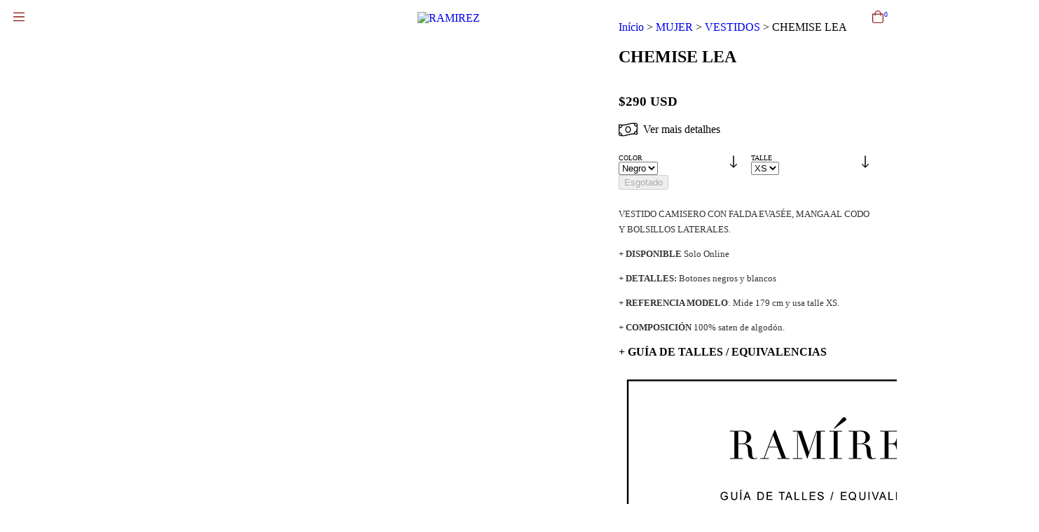

--- FILE ---
content_type: text/javascript; charset=utf-8
request_url: https://unpkg.com/web-vitals@3.5.2/dist/web-vitals.js?module
body_size: 2328
content:
var e,n,t,i,r,a=-1,o=function(e){addEventListener("pageshow",(function(n){n.persisted&&(a=n.timeStamp,e(n))}),!0)},c=function(){return window.performance&&performance.getEntriesByType&&performance.getEntriesByType("navigation")[0]},u=function(){var e=c();return e&&e.activationStart||0},f=function(e,n){var t=c(),i="navigate";a>=0?i="back-forward-cache":t&&(document.prerendering||u()>0?i="prerender":document.wasDiscarded?i="restore":t.type&&(i=t.type.replace(/_/g,"-")));return{name:e,value:void 0===n?-1:n,rating:"good",delta:0,entries:[],id:"v3-".concat(Date.now(),"-").concat(Math.floor(8999999999999*Math.random())+1e12),navigationType:i}},s=function(e,n,t){try{if(PerformanceObserver.supportedEntryTypes.includes(e)){var i=new PerformanceObserver((function(e){Promise.resolve().then((function(){n(e.getEntries())}))}));return i.observe(Object.assign({type:e,buffered:!0},t||{})),i}}catch(e){}},d=function(e,n,t,i){var r,a;return function(o){n.value>=0&&(o||i)&&((a=n.value-(r||0))||void 0===r)&&(r=n.value,n.delta=a,n.rating=function(e,n){return e>n[1]?"poor":e>n[0]?"needs-improvement":"good"}(n.value,t),e(n))}},l=function(e){requestAnimationFrame((function(){return requestAnimationFrame((function(){return e()}))}))},p=function(e){var n=function(n){"pagehide"!==n.type&&"hidden"!==document.visibilityState||e(n)};addEventListener("visibilitychange",n,!0),addEventListener("pagehide",n,!0)},v=function(e){var n=!1;return function(t){n||(e(t),n=!0)}},m=-1,h=function(){return"hidden"!==document.visibilityState||document.prerendering?1/0:0},g=function(e){"hidden"===document.visibilityState&&m>-1&&(m="visibilitychange"===e.type?e.timeStamp:0,T())},y=function(){addEventListener("visibilitychange",g,!0),addEventListener("prerenderingchange",g,!0)},T=function(){removeEventListener("visibilitychange",g,!0),removeEventListener("prerenderingchange",g,!0)},E=function(){return m<0&&(m=h(),y(),o((function(){setTimeout((function(){m=h(),y()}),0)}))),{get firstHiddenTime(){return m}}},C=function(e){document.prerendering?addEventListener("prerenderingchange",(function(){return e()}),!0):e()},L=[1800,3e3],w=function(e,n){n=n||{},C((function(){var t,i=E(),r=f("FCP"),a=s("paint",(function(e){e.forEach((function(e){"first-contentful-paint"===e.name&&(a.disconnect(),e.startTime<i.firstHiddenTime&&(r.value=Math.max(e.startTime-u(),0),r.entries.push(e),t(!0)))}))}));a&&(t=d(e,r,L,n.reportAllChanges),o((function(i){r=f("FCP"),t=d(e,r,L,n.reportAllChanges),l((function(){r.value=performance.now()-i.timeStamp,t(!0)}))})))}))},b=[.1,.25],S=function(e,n){n=n||{},w(v((function(){var t,i=f("CLS",0),r=0,a=[],c=function(e){e.forEach((function(e){if(!e.hadRecentInput){var n=a[0],t=a[a.length-1];r&&e.startTime-t.startTime<1e3&&e.startTime-n.startTime<5e3?(r+=e.value,a.push(e)):(r=e.value,a=[e])}})),r>i.value&&(i.value=r,i.entries=a,t())},u=s("layout-shift",c);u&&(t=d(e,i,b,n.reportAllChanges),p((function(){c(u.takeRecords()),t(!0)})),o((function(){r=0,i=f("CLS",0),t=d(e,i,b,n.reportAllChanges),l((function(){return t()}))})),setTimeout(t,0))})))},A={passive:!0,capture:!0},I=new Date,P=function(i,r){e||(e=r,n=i,t=new Date,k(removeEventListener),F())},F=function(){if(n>=0&&n<t-I){var r={entryType:"first-input",name:e.type,target:e.target,cancelable:e.cancelable,startTime:e.timeStamp,processingStart:e.timeStamp+n};i.forEach((function(e){e(r)})),i=[]}},M=function(e){if(e.cancelable){var n=(e.timeStamp>1e12?new Date:performance.now())-e.timeStamp;"pointerdown"==e.type?function(e,n){var t=function(){P(e,n),r()},i=function(){r()},r=function(){removeEventListener("pointerup",t,A),removeEventListener("pointercancel",i,A)};addEventListener("pointerup",t,A),addEventListener("pointercancel",i,A)}(n,e):P(n,e)}},k=function(e){["mousedown","keydown","touchstart","pointerdown"].forEach((function(n){return e(n,M,A)}))},D=[100,300],x=function(t,r){r=r||{},C((function(){var a,c=E(),u=f("FID"),l=function(e){e.startTime<c.firstHiddenTime&&(u.value=e.processingStart-e.startTime,u.entries.push(e),a(!0))},m=function(e){e.forEach(l)},h=s("first-input",m);a=d(t,u,D,r.reportAllChanges),h&&p(v((function(){m(h.takeRecords()),h.disconnect()}))),h&&o((function(){var o;u=f("FID"),a=d(t,u,D,r.reportAllChanges),i=[],n=-1,e=null,k(addEventListener),o=l,i.push(o),F()}))}))},B=0,R=1/0,H=0,N=function(e){e.forEach((function(e){e.interactionId&&(R=Math.min(R,e.interactionId),H=Math.max(H,e.interactionId),B=H?(H-R)/7+1:0)}))},O=function(){return r?B:performance.interactionCount||0},q=function(){"interactionCount"in performance||r||(r=s("event",N,{type:"event",buffered:!0,durationThreshold:0}))},j=[200,500],_=0,z=function(){return O()-_},G=[],J={},K=function(e){var n=G[G.length-1],t=J[e.interactionId];if(t||G.length<10||e.duration>n.latency){if(t)t.entries.push(e),t.latency=Math.max(t.latency,e.duration);else{var i={id:e.interactionId,latency:e.duration,entries:[e]};J[i.id]=i,G.push(i)}G.sort((function(e,n){return n.latency-e.latency})),G.splice(10).forEach((function(e){delete J[e.id]}))}},Q=function(e,n){n=n||{},C((function(){var t;q();var i,r=f("INP"),a=function(e){e.forEach((function(e){(e.interactionId&&K(e),"first-input"===e.entryType)&&(!G.some((function(n){return n.entries.some((function(n){return e.duration===n.duration&&e.startTime===n.startTime}))}))&&K(e))}));var n,t=(n=Math.min(G.length-1,Math.floor(z()/50)),G[n]);t&&t.latency!==r.value&&(r.value=t.latency,r.entries=t.entries,i())},c=s("event",a,{durationThreshold:null!==(t=n.durationThreshold)&&void 0!==t?t:40});i=d(e,r,j,n.reportAllChanges),c&&("PerformanceEventTiming"in window&&"interactionId"in PerformanceEventTiming.prototype&&c.observe({type:"first-input",buffered:!0}),p((function(){a(c.takeRecords()),r.value<0&&z()>0&&(r.value=0,r.entries=[]),i(!0)})),o((function(){G=[],_=O(),r=f("INP"),i=d(e,r,j,n.reportAllChanges)})))}))},U=[2500,4e3],V={},W=function(e,n){n=n||{},C((function(){var t,i=E(),r=f("LCP"),a=function(e){var n=e[e.length-1];n&&n.startTime<i.firstHiddenTime&&(r.value=Math.max(n.startTime-u(),0),r.entries=[n],t())},c=s("largest-contentful-paint",a);if(c){t=d(e,r,U,n.reportAllChanges);var m=v((function(){V[r.id]||(a(c.takeRecords()),c.disconnect(),V[r.id]=!0,t(!0))}));["keydown","click"].forEach((function(e){addEventListener(e,(function(){return setTimeout(m,0)}),!0)})),p(m),o((function(i){r=f("LCP"),t=d(e,r,U,n.reportAllChanges),l((function(){r.value=performance.now()-i.timeStamp,V[r.id]=!0,t(!0)}))}))}}))},X=[800,1800],Y=function e(n){document.prerendering?C((function(){return e(n)})):"complete"!==document.readyState?addEventListener("load",(function(){return e(n)}),!0):setTimeout(n,0)},Z=function(e,n){n=n||{};var t=f("TTFB"),i=d(e,t,X,n.reportAllChanges);Y((function(){var r=c();if(r){var a=r.responseStart;if(a<=0||a>performance.now())return;t.value=Math.max(a-u(),0),t.entries=[r],i(!0),o((function(){t=f("TTFB",0),(i=d(e,t,X,n.reportAllChanges))(!0)}))}}))};export{b as CLSThresholds,L as FCPThresholds,D as FIDThresholds,j as INPThresholds,U as LCPThresholds,X as TTFBThresholds,S as getCLS,w as getFCP,x as getFID,Q as getINP,W as getLCP,Z as getTTFB,S as onCLS,w as onFCP,x as onFID,Q as onINP,W as onLCP,Z as onTTFB};
